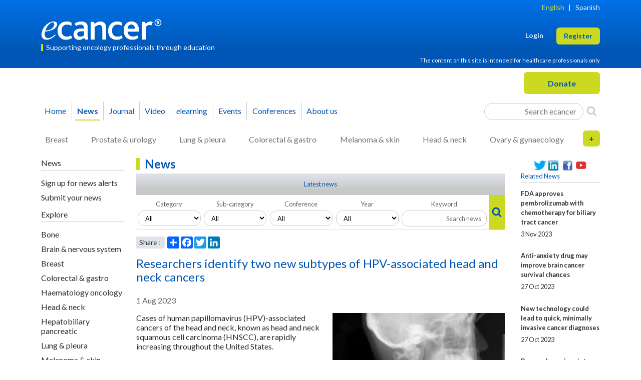

--- FILE ---
content_type: text/html; charset=UTF-8
request_url: https://ecancer.org/en/news/23444-researchers-identify-two-new-subtypes-of-hpv-associated-head-and-neck-cancers
body_size: 14941
content:
<!DOCTYPE html>
<html lang="en" id="top-of-site">
    <head>
                            

    
        <!-- Google Tag Manager (GA4 container) -->
        <script>(function(w,d,s,l,i){w[l]=w[l]||[];w[l].push({'gtm.start':
                    new Date().getTime(),event:'gtm.js'});var f=d.getElementsByTagName(s)[0],
                j=d.createElement(s),dl=l!='dataLayer'?'&l='+l:'';j.async=true;j.src=
                'https://www.googletagmanager.com/gtm.js?id='+i+dl;f.parentNode.insertBefore(j,f);
            })(window,document,'script','dataLayer','GTM-K8TN7VR');</script>
        <!-- End Google Tag Manager -->

    


                

    


                            


    <!-- Microsoft Clarity -->
    <script type="text/javascript">
        (function(c,l,a,r,i,t,y){
            c[a]=c[a]||function(){(c[a].q=c[a].q||[]).push(arguments)};
            t=l.createElement(r);t.async=1;t.src="https://www.clarity.ms/tag/"+i;
            y=l.getElementsByTagName(r)[0];y.parentNode.insertBefore(t,y);
        })(window, document, "clarity", "script", "gd4x87l9w9");
    </script>
    <!-- End Microsoft Clarity -->


            <meta charset="UTF-8">
    <title>Researchers identify two new subtypes of HPV-associated head and neck cancers - ecancer</title>
    <meta name="viewport" content="width=device-width, initial-scale=1">
    <meta name="description" content="Cases of human papillomavirus (HPV)-associated cancers of the head and neck, known as head and neck squamous cell carcinoma (HNSCC), are rapidly increasing thro">
    <meta name="tags" content="ecancer">
    <meta name="author" content="ecancer">
            <meta name="twitter:card" content="summary">
    <meta name="twitter:site" content="@ecancer">
    <meta name="twitter:creator" content="@ecancer">
            <meta property="og:url" content="http://ecancer.org/en/news/23444-researchers-identify-two-new-subtypes-of-hpv-associated-head-and-neck-cancers">
    <meta property="og:title" content="Researchers identify two new subtypes of HPV-associated head and neck cancers - ecancer">
    <meta property="og:description" content="Cases of human papillomavirus (HPV)-associated cancers of the head and neck, known as head and neck squamous cell carcinoma (HNSCC), are rapidly increasing thro">
    <meta property="og:image" content="https://cdn.ecancer.org/44069-m.jpg">
        
        
        <script src="https://ajax.googleapis.com/ajax/libs/jquery/1.12.4/jquery.min.js"></script>
        <link rel="stylesheet" href="https://ajax.googleapis.com/ajax/libs/jqueryui/1.12.1/themes/smoothness/jquery-ui.css">
        <script src="https://ajax.googleapis.com/ajax/libs/jqueryui/1.12.1/jquery-ui.min.js"></script>

                    <link rel="stylesheet" href="//eddie.ecancer.org/assets/css/responsive-snippets.css">
                <link rel="icon" type="image/x-icon" href="/favicon.ico" sizes="any">
        <link rel="icon" type="image/png" href="/favicon-180.png" sizes="180x180">
        <link rel="icon" type="image/png" href="/favicon-128.png" sizes="128x128">
        <link rel="icon" type="image/png" href="/favicon-32.png" sizes="32x32">

        <link rel="preconnect" href="https://fonts.googleapis.com">
        <link rel="preconnect" href="https://fonts.gstatic.com" crossorigin>
        <link rel="preload" as="style" href="https://fonts.googleapis.com/css?family=Lato:400,400i,700,700i&display=swap" >
        <link rel="stylesheet" href="https://fonts.googleapis.com/css?family=Lato:400,400i,700,700i&display=swap">

        <link rel="stylesheet" type="text/css" href="/assets-3e56a8/css/styles.css">
    </head>
    <body class="responsive">
            

    
        <!-- Google Tag Manager (noscript for GA4 container) -->
        <noscript><iframe src="https://www.googletagmanager.com/ns.html?id=GTM-K8TN7VR"
                          height="0" width="0" style="display:none;visibility:hidden"></iframe></noscript>
        <!-- End Google Tag Manager (noscript) -->

    
    

    
    
    

    <div class="container">
        <snippets id="sitewide-snippets" design="no-design" max-items="10" tags="allpages"></snippets>
        
            </div>

    <div id="page-head">
            <div class="sg-gradient">
    <div class="container">
        <header id="head-panel" class="blog-header pt-2">
            <div class="language row pb-0">
                <nav id="menu-top" class="menu-horizontal d-flex justify-content-end pb-2">
                    





        











<div class="navbar-top">
    <a
            href="/en/news"
            class="active"
    >English</a>

    |

    <a
            href="/es/news"
            class=""
    >Spanish</a>

</div>                </nav>
            </div>
            <div class="row flex-nowrap justify-content-between align-items-center pt-md-2">
                <div class="col align-items-center">
                    <a href="/en/" id="logo" title="ecancer">
                        <img class="img-fluid" alt="ecancer" width="252" height="42" src="/images/layout/ecancerlogo-white-no-strap-no-lozenge-largest-responsive-with-trademark.png">
                    </a>
                    <div class="tagline mt-2">Supporting oncology professionals through education</div>
                </div>
                <div class="col d-flex justify-content-end align-items-center">
                    <div id="menu-user" class="">
                        
<div class="auth-options d-flex flex-wrap-reverse justify-content-end">
    
                    <a
                    href="/en/login"
                    class="  me-2 me-sm-4 login"
                    role="button">Login</a>

        
        
            <a
                    href="/en/registration"
                    class=" register sg-btn sg-btn-cta"
                    role="button">Register</a>

        
    </div>
                    </div>
                </div>
            </div>
            <div class="row disclaimer text-end pb-1 pt-2">
                <div class="d-flex justify-content-end">
                    <p class="mb-1">The content on this site is intended for healthcare professionals only</p>
                </div>
            </div>
        </header>
    </div>
</div>

<div class="container donate pt-2">
    <div class="row">
        <div class="col col-md-6 button d-flex justify-content-start">
            <button class="sg-btn sg-btn-cta main menu navbar-toggler d-lg-none"><span class="me-2 navbar-toggler-icon"></span> Menu</button>
            <div class="main menu dialog wrapper hidden d-lg-none">
                <div class="dialog modal main menu" id="main-menu-dialog" title="Main Menu Dialog">

    <div class="row collapse menu-multi-collapse show" id="primaryMenuMultiCollapse">
        <div class="col-12 col-lg-6">
            



        






    
<div class="" id="navbarSupportedContentDialog">
    <ul class="navbar-nav flex-column me-auto pb-3 mb-4 border-bottom">
        <li class="nav-item">
            <a href="/en/" class="nav-link ">Home</a>
        </li>
        <li class="nav-item">
            <a href="/en/news" class="nav-link active submenu-navbar-toggler icon-arrow-right d-flex" data-bs-toggle="collapse" data-bs-target="#primaryMenuMultiCollapse,#subMenuMultiCollapse_news" aria-expanded="false" aria-controls="primaryMenuMultiCollapse subMenuMultiCollapse_news">News</a>
        </li>
        <li class="nav-item">
            <a href="/en/journal" class="nav-link submenu-navbar-toggler icon-arrow-right d-flex" data-bs-toggle="collapse" data-bs-target="#primaryMenuMultiCollapse,#subMenuMultiCollapse_journal" aria-expanded="false" aria-controls="primaryMenuMultiCollapse subMenuMultiCollapse_journal">Journal</a>
        </li>
        <li class="nav-item">
            <a href="/en/video" class="nav-link submenu-navbar-toggler icon-arrow-right d-flex" data-bs-toggle="collapse" data-bs-target="#primaryMenuMultiCollapse,#subMenuMultiCollapse_video" aria-expanded="false" aria-controls="primaryMenuMultiCollapse subMenuMultiCollapse_video">Video</a>
        </li>
        <li class="nav-item">
            <a href="/en/elearning" class="nav-link "><em>e</em>learning</a>
        </li>
        <li class="nav-item anchor events">
            <a href="/en/#events" class="nav-link ">Events</a>
        </li>
        <li class="nav-item">
            <a href="/en/conference" class="nav-link submenu-navbar-toggler icon-arrow-right d-flex" data-bs-toggle="collapse" data-bs-target="#primaryMenuMultiCollapse,#subMenuMultiCollapse_conference" aria-expanded="false" aria-controls="primaryMenuMultiCollapse subMenuMultiCollapse_conference">Conferences</a>
        </li>
        <li class="nav-item">
            <a href="/en/about-ecancer" class="nav-link dul submenu-navbar-toggler icon-arrow-right d-flex" data-bs-toggle="collapse" data-bs-target="#primaryMenuMultiCollapse,#subMenuMultiCollapse_aboutus" aria-expanded="false" aria-controls="primaryMenuMultiCollapse subMenuMultiCollapse_aboutus">About us</a>
        </li>
    </ul>
    <nav class="d-flex search-generic-inline">
                <div class="form-search-container search-generic-inline">
    <form method="get" action="/en/browse" id="search-form-inline-container1300061617" class="form-inlinex">
    <div class="field-group col_2">
    </div>
    <div class="field-group col_2">
    </div>
    <div class="field-group">
        <label for="keyworda2a3e9b">Keyword</label>
        <input type="text" id="keyworda2a3e9b" name="keyword" class="form-control" placeholder="Search ecancer" />
    </div>
    <div class="field-group d-flex justify-content-center">
        <button class="" aria-label="Search">
            <i class="icon-search search-icon" aria-hidden="true"></i>
        </button>
    </div>


</form>
</div>

            </nav>
</div>
        </div>
        <div class="col-12 col-lg-6 pt-3 pt-lg-0">
            

















<div class="d-lg-block" id="collapseGenericSearch">
    <div class="nav-scroller py-1 mb-2">
        <nav class="nav flex-column d-flex justify-content-between">
            <a href="/en/browse?category_child=15&amp;template=basic" class="p-2 ps-0 link-secondary ">Breast</a>
            <a href="/en/browse?category_child=25&amp;template=basic" class="p-2 ps-0 link-secondary ">Prostate &amp; urology</a>
            <a href="/en/browse?category_child=20&amp;template=basic" class="p-2 ps-0 link-secondary ">Lung &amp; pleura</a>
            <a href="/en/browse?category_child=16&amp;template=basic" class="p-2 ps-0 link-secondary ">Colorectal &amp; gastro</a>
            <a href="/en/browse?category_child=21&amp;template=basic" class="p-2 ps-0 link-secondary ">Melanoma &amp; skin</a>
            <a href="/en/browse?category_child=18&amp;template=basic" class="p-2 ps-0 link-secondary ">Head &amp; neck</a>
            <a href="/en/browse?category_child=23&amp;template=basic" class="p-2 ps-0 link-secondary ">Ovary &amp; gynaecology</a>
            <a href="/en/browse?category_child=74&amp;template=basic" class="p-2 ps-0 link-secondary ">Bone</a>
            <a href="/en/browse?category_child=14&amp;template=basic" class="p-2 ps-0 link-secondary ">Brain &amp; nervous system</a>
            <a href="/en/browse?category_child=17&amp;template=basic" class="p-2 ps-0 link-secondary ">Haematology oncology</a>
            <a href="/en/browse?category_child=19&amp;template=basic" class="p-2 ps-0 link-secondary ">Hepatobiliary pancreatic</a>
            <a href="/en/browse?category_child=24&amp;template=basic" class="p-2 ps-0 link-secondary ">Paediatric</a>
            <a href="/en/browse?category_child=22&amp;template=basic" class="p-2 ps-0 link-secondary ">Neuroendocrine</a>
            <a href="/en/browse?category_child=26&amp;template=basic" class="p-2 ps-0 link-secondary ">Sarcomas</a>
        </nav>
    </div>
</div>        </div>
    </div>

        <div class="row collapse menu-multi-collapse" id="subMenuMultiCollapse_news">
    <div class="col-12 col-lg-6">
        <a href="#" class="d-flex icon-arrow-left pb-2" data-bs-toggle="collapse" data-bs-target="#primaryMenuMultiCollapse,#subMenuMultiCollapse_news" aria-expanded="false" aria-controls="primaryMenuMultiCollapse subMenuMultiCollapse_news"></a>
                                                                            
<nav class="sidebar">
            



<div class="menu-section menu-section-standard">
            <h3>News</h3>
                <ul>
                    <li class="menu-item">
                                
                    
                    <a href="/en/news" class="">
                        Latest news
                    </a>
                            </li>
                    <li class="menu-item">
                                
                    
                    <a href="/en/registration" class="">
                        Sign up for news alerts
                    </a>
                            </li>
                    <li class="menu-item">
                                
                    
                    <a href="/en/contact-us" class="">
                        Submit your news
                    </a>
                            </li>
                </ul>
        </div>            



<div class="menu-section menu-section-standard">
            <h3>Explore</h3>
                <ul>
                    <li class="menu-item">
                                
                    
                    <a href="/en/news?category_child=74&amp;category_parent=8" class="">
                        Bone
                    </a>
                            </li>
                    <li class="menu-item">
                                
                    
                    <a href="/en/news?category_child=14&amp;category_parent=8" class="">
                        Brain & nervous system
                    </a>
                            </li>
                    <li class="menu-item">
                                
                    
                    <a href="/en/news?category_child=15&amp;category_parent=8" class="">
                        Breast
                    </a>
                            </li>
                    <li class="menu-item">
                                
                    
                    <a href="/en/news?category_child=16&amp;category_parent=8" class="">
                        Colorectal & gastro
                    </a>
                            </li>
                    <li class="menu-item">
                                
                    
                    <a href="/en/news?category_child=17&amp;category_parent=8" class="">
                        Haematology oncology
                    </a>
                            </li>
                    <li class="menu-item">
                                
                    
                    <a href="/en/news?category_child=18&amp;category_parent=8" class="">
                        Head & neck
                    </a>
                            </li>
                    <li class="menu-item">
                                
                    
                    <a href="/en/news?category_child=19&amp;category_parent=8" class="">
                        Hepatobiliary pancreatic
                    </a>
                            </li>
                    <li class="menu-item">
                                
                    
                    <a href="/en/news?category_child=20&amp;category_parent=8" class="">
                        Lung & pleura
                    </a>
                            </li>
                    <li class="menu-item">
                                
                    
                    <a href="/en/news?category_child=21&amp;category_parent=8" class="">
                        Melanoma & skin
                    </a>
                            </li>
                    <li class="menu-item">
                                
                    
                    <a href="/en/news?category_child=22&amp;category_parent=8" class="">
                        Neuroendocrine
                    </a>
                            </li>
                    <li class="menu-item">
                                
                    
                    <a href="/en/news?category_child=23&amp;category_parent=8" class="">
                        Ovary & gynaecology
                    </a>
                            </li>
                    <li class="menu-item">
                                
                    
                    <a href="/en/news?category_child=24&amp;category_parent=8" class="">
                        Paediatric
                    </a>
                            </li>
                    <li class="menu-item">
                                
                    
                    <a href="/en/news?category_child=25&amp;category_parent=8" class="">
                        Prostate & urology
                    </a>
                            </li>
                    <li class="menu-item">
                                
                    
                    <a href="/en/news?category_child=26&amp;category_parent=8" class="">
                        Sarcomas
                    </a>
                            </li>
                </ul>
        </div>    </nav>
            </div>
</div>    
    <div class="row collapse menu-multi-collapse" id="subMenuMultiCollapse_journal">
    <div class="col-12 col-lg-6">
        <a href="#" class="d-flex icon-arrow-left pb-2" data-bs-toggle="collapse" data-bs-target="#primaryMenuMultiCollapse,#subMenuMultiCollapse_journal" aria-expanded="false" aria-controls="primaryMenuMultiCollapse subMenuMultiCollapse_journal"></a>
                    <nav class="sidebar">
            

    

<div class="menu-section menu-section-standard">
            <h3>Journal information</h3>
                <ul>
                    <li class="menu-item">
                                
                    
                    <a href="/en/journal" class="">
                        Journal home
                    </a>
                            </li>
                    <li class="menu-item">
                                
                    
                    <a href="/en/journal/charges" class="">
                        Charges
                    </a>
                            </li>
                    <li class="menu-item">
                                
                    
                    <a href="/en/journal/editorial-board" class="">
                        Editorial board
                    </a>
                            </li>
                    <li class="menu-item">
                                
                    
                    <a href="/en/journal/founding-editors" class="">
                        Founding editors
                    </a>
                            </li>
                    <li class="menu-item">
                                
                    
                    <a href="/en/journal/editorial-board/editor-in-chief" class="">
                        Editor-in-chief
                    </a>
                            </li>
                    <li class="menu-item">
                                
                    
                    <a href="/en/journal/contact-us" class="">
                        Contact us
                    </a>
                            </li>
                </ul>
        </div>            

    

<div class="menu-section menu-section-standard">
            <h3>Author information</h3>
                <ul>
                    <li class="menu-item">
                                
                    
                    <a href="/en/journal/submit" class="">
                        Submit article
                    </a>
                            </li>
                    <li class="menu-item">
                                
                    
                    <a href="/en/journal/author-guidelines" class="">
                        Author guidelines
                    </a>
                            </li>
                    <li class="menu-item">
                                
                    
                    <a href="/en/journal/editorial-policies" class="">
                        Editorial policies
                    </a>
                            </li>
                    <li class="menu-item">
                                
                    
                    <a href="/en/journal/copyright-information" class="">
                        Copyright information
                    </a>
                            </li>
                    <li class="menu-item">
                                
                    
                    <a href="/en/journal/why-publish-with-us" class="">
                        Why publish with us
                    </a>
                            </li>
                </ul>
        </div>            

    

<div class="menu-section menu-section-standard">
            <h3>Reviewer information</h3>
                <ul>
                    <li class="menu-item">
                                
                    
                    <a href="/en/journal/reviewer-guidelines" class="">
                        Reviewer guidelines
                    </a>
                            </li>
                </ul>
        </div>            

    

<div class="menu-section menu-section-standard">
            <h3>Memberships</h3>
                    <div class="journal-link-logos">
    <a href="http://oaspa.org/" target="_blank" title="Open Access Scholarly Publishers Association"><img src="/images/layout/logo-oaspa-2015.png" width="63" height="41" loading="lazy" alt="Open Access Scholarly Publishers Association"></a>
    <a href="http://crossref.org/" target="_blank" title="Crossref"><img src="/images/layout/journal-link-cross.png" width="63" height="32" loading="lazy" alt="Crossref"></a>
    <a href="http://www.hifa.org/" target="_blank" title="A Global Campaign for Healthcare Information For All" style="background-color:white;width:65px;text-align:center;"><img src="/images/layout/logo-hifa-2015.png" width="40" height="41" loading="lazy" alt="Healthcare Information For All"></a>
    <a href="http://publicationethics.org/" target="_blank" title="Commitee On Publication Ethics - Promoting integrity in research publication"><img src="/images/layout/logo-cope-2015.png" width="130" height="41" loading="lazy" alt="Commitee On Publication Ethics"></a><br>
</div>    </div>    </nav>
            </div>
</div>
        <div class="row collapse menu-multi-collapse" id="subMenuMultiCollapse_video">
    <div class="col-12 col-lg-6">
        <a href="#" class="d-flex icon-arrow-left pb-2" data-bs-toggle="collapse" data-bs-target="#primaryMenuMultiCollapse,#subMenuMultiCollapse_video" aria-expanded="false" aria-controls="primaryMenuMultiCollapse subMenuMultiCollapse_video"></a>
                                                                            <nav class="sidebar">
            



<div class="menu-section menu-section-standard">
            <h3>Videos</h3>
                <ul>
                    <li class="menu-item">
                                
                    
                    <a href="/en/video" class="">
                        Recent videos
                    </a>
                            </li>
                    <li class="menu-item">
                                
                    
                    <a href="/en/registration" class="">
                        Sign up
                    </a>
                            </li>
                </ul>
        </div>            



<div class="menu-section menu-section-standard">
            <h3>Explore</h3>
                <ul>
                    <li class="menu-item">
                                
                    
                    <a href="/en/video?category_child=74&amp;category_parent=8" class="">
                        Bone
                    </a>
                            </li>
                    <li class="menu-item">
                                
                    
                    <a href="/en/video?category_child=14&amp;category_parent=8" class="">
                        Brain & nervous system
                    </a>
                            </li>
                    <li class="menu-item">
                                
                    
                    <a href="/en/video?category_child=15&amp;category_parent=8" class="">
                        Breast
                    </a>
                            </li>
                    <li class="menu-item">
                                
                    
                    <a href="/en/video?category_child=16&amp;category_parent=8" class="">
                        Colorectal & gastro
                    </a>
                            </li>
                    <li class="menu-item">
                                
                    
                    <a href="/en/video?category_child=17&amp;category_parent=8" class="">
                        Haematology oncology
                    </a>
                            </li>
                    <li class="menu-item">
                                
                    
                    <a href="/en/video?category_child=18&amp;category_parent=8" class="">
                        Head & neck
                    </a>
                            </li>
                    <li class="menu-item">
                                
                    
                    <a href="/en/video?category_child=19&amp;category_parent=8" class="">
                        Hepatobiliary pancreatic
                    </a>
                            </li>
                    <li class="menu-item">
                                
                    
                    <a href="/en/video?category_child=20&amp;category_parent=8" class="">
                        Lung & pleura
                    </a>
                            </li>
                    <li class="menu-item">
                                
                    
                    <a href="/en/video?category_child=21&amp;category_parent=8" class="">
                        Melanoma & skin
                    </a>
                            </li>
                    <li class="menu-item">
                                
                    
                    <a href="/en/video?category_child=22&amp;category_parent=8" class="">
                        Neuroendocrine
                    </a>
                            </li>
                    <li class="menu-item">
                                
                    
                    <a href="/en/video?category_child=23&amp;category_parent=8" class="">
                        Ovary & gynaecology
                    </a>
                            </li>
                    <li class="menu-item">
                                
                    
                    <a href="/en/video?category_child=24&amp;category_parent=8" class="">
                        Paediatric
                    </a>
                            </li>
                    <li class="menu-item">
                                
                    
                    <a href="/en/video?category_child=25&amp;category_parent=8" class="">
                        Prostate & urology
                    </a>
                            </li>
                    <li class="menu-item">
                                
                    
                    <a href="/en/video?category_child=26&amp;category_parent=8" class="">
                        Sarcomas
                    </a>
                            </li>
                </ul>
        </div>    </nav>
            </div>
</div>    
    <div class="row collapse menu-multi-collapse" id="subMenuMultiCollapse_conference">
    <div class="col-12 col-lg-6">
        <a href="#" class="d-flex icon-arrow-left pb-2" data-bs-toggle="collapse" data-bs-target="#primaryMenuMultiCollapse,#subMenuMultiCollapse_conference" aria-expanded="false" aria-controls="primaryMenuMultiCollapse subMenuMultiCollapse_conference"></a>
                    

    
<nav class="sidebar">
            

    

<div class="menu-section menu-section-standard">
            <h3>Conferences</h3>
                <ul>
                    <li class="menu-item">
                                
                    
                    <a href="/en/conference/browse" class="">
                        Latest conferences
                    </a>
                            </li>
                    <li class="menu-item">
                                
                    
                    <a href="/en/registration" class="">
                        Sign up for latest coverage
                    </a>
                            </li>
                    <li class="menu-item">
                                    <a href="mailto:info@ecancer.org?Subject=Submit%20my%20conference%20to%20the%20ecancer%20calendar">Submit your event</a>
                                            </li>
                </ul>
        </div>    </nav>
            </div>
</div>
    <div class="row collapse menu-multi-collapse" id="subMenuMultiCollapse_aboutus">
    <div class="col-12 col-lg-6">
        <a href="#" class="d-flex icon-arrow-left pb-2" data-bs-toggle="collapse" data-bs-target="#primaryMenuMultiCollapse,#subMenuMultiCollapse_aboutus" aria-expanded="false" aria-controls="primaryMenuMultiCollapse subMenuMultiCollapse_aboutus"></a>
                    
<nav class="sidebar">
            

    

<div class="menu-section menu-section-standard">
            <h3>About <em>e</em>cancer</h3>
                <ul>
                    <li class="menu-item">
                                
                    
                    <a href="/en/about-ecancer" class="">
                        About <em>e</em>cancer
                    </a>
                            </li>
                    <li class="menu-item">
                                
                    
                    <a href="/en/our-founders" class="">
                        Our founders
                    </a>
                            </li>
                    <li class="menu-item">
                                
                    
                    <a href="/en/funding-statement" class="">
                        Funding statement
                    </a>
                            </li>
                    <li class="menu-item">
                                
                    
                    <a href="/en/contact-us" class="">
                        Contact us
                    </a>
                            </li>
                </ul>
        </div>    </nav>
            </div>
</div>
</div>            </div>
        </div>
        <div class="col col-md-6 button d-flex justify-content-end">
            
<form target="_blank" action="https://www.paypal.com/cgi-bin/webscr" method="post" id="donate_1" style="">
    <input type="hidden" name="business" value="finance@ecancer.org">
    <input type="hidden" name="cmd" value="_donations">
    <input type="hidden" name="currency_code" value="GBP">
    <input type="hidden" name="set_customer_limit" value="max_limit_own">
    <input type="hidden" name="min_amount" value="">
    <input type="hidden" name="amount" value="">
    <input type="hidden" name="item_name" value="ecancer">
    <input type="hidden" name="no_shipping" value="1">
    <input type="hidden" name="no_note" value="1">
    <input type="hidden" name="item_number" value="Donation">
    <input type="hidden" name="image_url" value="https://ecancer.org/images/layout/ecancerlogo.png">
    <input type="hidden" name="return" value="http://ecancer.org">
    <input type="hidden" name="cancel_return" value="http://ecancer.org">
    <input type="submit" value="Donate" class="sg-btn px-5 sg-btn-cta" name="submit" title="PayPal - The safer, easier way to pay online!" >
</form>        </div>
    </div>
</div>

<div class="container pt-2 d-none d-lg-block">
    <nav id="menu-primary" class="navbar navbar-expand-lg navbar-main-menu">
        



        






    
<div class="collapse navbar-collapse" id="navbarSupportedContent">
    <ul class="navbar-nav me-auto mb-2 mb-lg-0">
        <li class="nav-item ps-lg-0">
            <a href="/en/" class="nav-link ">Home</a>
        </li>
        <li class="nav-item">
            <a href="/en/news" class="nav-link active">News</a>
        </li>
        <li class="nav-item">
            <a href="/en/journal" class="nav-link ">Journal</a>
        </li>
        <li class="nav-item">
            <a href="/en/video" class="nav-link ">Video</a>
        </li>
        <li class="nav-item">
            <a href="/en/elearning" class="nav-link "><em>e</em>learning</a>
        </li>
        <li class="nav-item anchor events">
            <a href="/en/#events" class="nav-link ">Events</a>
        </li>
        <li class="nav-item">
            <a href="/en/conference" class="nav-link ">Conferences</a>
        </li>
        <li class="nav-item">
            <a href="/en/about-ecancer" class="nav-link dul">About us</a>
        </li>
    </ul>
    <div class="d-flex search-generic-inline">
                <div class="form-search-container search-generic-inline">
    <form method="get" action="/en/browse" id="search-form-inline-container20367309" class="form-inlinex">
    <div class="field-group col_2">
    </div>
    <div class="field-group col_2">
    </div>
    <div class="field-group">
        <label for="keyword3ff5c67">Keyword</label>
        <input type="text" id="keyword3ff5c67" name="keyword" class="form-control" placeholder="Search ecancer" />
    </div>
    <div class="field-group d-flex justify-content-center">
        <button class="" aria-label="Search">
            <i class="icon-search search-icon" aria-hidden="true"></i>
        </button>
    </div>


</form>
</div>

            </div>
</div>
    </nav>
</div>

<div class="container pt-2 d-none d-lg-block" id="panel-search-click">
    


















<div class="collapse d-lg-block" id="collapseGenericSearch381885103">
    <div class="nav-scroller py-1 mb-2">
        <nav class="nav d-flex justify-content-between">
            <a href="/en/browse?category_child=15&amp;template=basic" class="p-2 link-secondary ">Breast</a>
            <a href="/en/browse?category_child=25&amp;template=basic" class="p-2 link-secondary ">Prostate &amp; urology</a>
            <a href="/en/browse?category_child=20&amp;template=basic" class="p-2 link-secondary ">Lung &amp; pleura</a>
            <a href="/en/browse?category_child=16&amp;template=basic" class="p-2 link-secondary ">Colorectal &amp; gastro</a>
            <a href="/en/browse?category_child=21&amp;template=basic" class="p-2 link-secondary ">Melanoma &amp; skin</a>
            <a href="/en/browse?category_child=18&amp;template=basic" class="p-2 link-secondary ">Head &amp; neck</a>
            <a href="/en/browse?category_child=23&amp;template=basic" class="p-2 link-secondary ">Ovary &amp; gynaecology</a>
            <div class="search-generic-wrapper">
                <div class="switch d-none d-lg-block" title="More categories" onclick="document.getElementById('generic-search-row2').classList.toggle('d-lg-none'); document.getElementById('generic-search-plus').classList.toggle('on'); document.getElementById('generic-search-minus').classList.toggle('on');">
                    <span id="generic-search-plus" class="on">+</span>
                    <span id="generic-search-minus" class="">-</span>
                </div>
            </div>
        </nav>
        <nav id="generic-search-row2" class="nav d-flex justify-content-between row2 d-lg-none">
            <a href="/en/browse?category_child=74&amp;template=basic" class="p-2 link-secondary ">Bone</a>
            <a href="/en/browse?category_child=14&amp;template=basic" class="p-2 link-secondary ">Brain &amp; nervous system</a>
            <a href="/en/browse?category_child=17&amp;template=basic" class="p-2 link-secondary ">Haematology oncology</a>
            <a href="/en/browse?category_child=19&amp;template=basic" class="p-2 link-secondary ">Hepatobiliary pancreatic</a>
            <a href="/en/browse?category_child=24&amp;template=basic" class="p-2 link-secondary ">Paediatric</a>
            <a href="/en/browse?category_child=22&amp;template=basic" class="p-2 link-secondary ">Neuroendocrine</a>
            <a href="/en/browse?category_child=26&amp;template=basic" class="p-2 link-secondary ">Sarcomas</a>
        </nav>
    </div>
</div>






</div>
    </div>

    <div id="page-body" class="page-body">
        <div class="container pt-2" id="page-content">
                <div class="row content-news-item">

        <div class="col-lg-2 left">
                                                                                    

<nav class="sidebar">
    <nav class="navbar navbar-expand-lg pb-2 pt-lg-0">

                                                        <a class="navbar-brand page-title d-lg-none" href="#">News</a>
                                    
                    <button class="sg-btn navbar-toggler sidebar-toggler collapsed m-0" type="button" data-bs-toggle="modal" data-bs-target="#modalContentSearch" aria-label="Search">
                <span class="icon-search search-icon"></span>
            </button>
        
        <div class="navbar-collapse row collapse" id="collapseIndividualTopicNav" style="">
                            



<div class="menu-section menu-section-standard">
            <h3>News</h3>
                <ul>
                    <li class="menu-item">
                                
                    
                    <a href="/en/registration" class="">
                        Sign up for news alerts
                    </a>
                            </li>
                    <li class="menu-item">
                                
                    
                    <a href="/en/contact-us" class="">
                        Submit your news
                    </a>
                            </li>
                </ul>
        </div>                            



<div class="menu-section menu-section-standard">
            <h3>Explore</h3>
                <ul>
                    <li class="menu-item">
                                
                    
                    <a href="/en/news?category_child=74&amp;category_parent=8" class="">
                        Bone
                    </a>
                            </li>
                    <li class="menu-item">
                                
                    
                    <a href="/en/news?category_child=14&amp;category_parent=8" class="">
                        Brain & nervous system
                    </a>
                            </li>
                    <li class="menu-item">
                                
                    
                    <a href="/en/news?category_child=15&amp;category_parent=8" class="">
                        Breast
                    </a>
                            </li>
                    <li class="menu-item">
                                
                    
                    <a href="/en/news?category_child=16&amp;category_parent=8" class="">
                        Colorectal & gastro
                    </a>
                            </li>
                    <li class="menu-item">
                                
                    
                    <a href="/en/news?category_child=17&amp;category_parent=8" class="">
                        Haematology oncology
                    </a>
                            </li>
                    <li class="menu-item">
                                
                    
                    <a href="/en/news?category_child=18&amp;category_parent=8" class="">
                        Head & neck
                    </a>
                            </li>
                    <li class="menu-item">
                                
                    
                    <a href="/en/news?category_child=19&amp;category_parent=8" class="">
                        Hepatobiliary pancreatic
                    </a>
                            </li>
                    <li class="menu-item">
                                
                    
                    <a href="/en/news?category_child=20&amp;category_parent=8" class="">
                        Lung & pleura
                    </a>
                            </li>
                    <li class="menu-item">
                                
                    
                    <a href="/en/news?category_child=21&amp;category_parent=8" class="">
                        Melanoma & skin
                    </a>
                            </li>
                    <li class="menu-item">
                                
                    
                    <a href="/en/news?category_child=22&amp;category_parent=8" class="">
                        Neuroendocrine
                    </a>
                            </li>
                    <li class="menu-item">
                                
                    
                    <a href="/en/news?category_child=23&amp;category_parent=8" class="">
                        Ovary & gynaecology
                    </a>
                            </li>
                    <li class="menu-item">
                                
                    
                    <a href="/en/news?category_child=24&amp;category_parent=8" class="">
                        Paediatric
                    </a>
                            </li>
                    <li class="menu-item">
                                
                    
                    <a href="/en/news?category_child=25&amp;category_parent=8" class="">
                        Prostate & urology
                    </a>
                            </li>
                    <li class="menu-item">
                                
                    
                    <a href="/en/news?category_child=26&amp;category_parent=8" class="">
                        Sarcomas
                    </a>
                            </li>
                </ul>
        </div>                    </div>
    </nav>
</nav>

                    </div>

        <div class="col-lg-8">
                
    <h1 class="page-title">News</h1>
    <div class="content-specific-nav sg-gradient-grey">
                        
        
    
            

                                                                    
                

                <div class="menu-item">
                                        
                        
                        
                        
                        
                                                    <a href="/en/news?category_parent=0&amp;category_child=0&amp;keyword=" class="">
                                Latest news
                            </a>
                                                    


                                    </div>
                        </div>
    <div class="content-specific-search">
        <div class="modal fade" id="modalContentSearch" tabindex="-1" aria-labelledby="modalContentSearchLabel" aria-hidden="true">
    <div class="modal-dialog modal-fullscreen-lg-down">
        <div class="modal-content">
            <div class="modal-header">
                <h3 class="modal-title" id="modalContentSearchLabel">Search news</h3>
                <div class="close-button" data-bs-dismiss="modal" aria-label="Close"><i class="icon-times-thin" aria-hidden="true"></i></div>
            </div>
            <div class="form-search-container search-news modal-body mt-0">
                <form method="get" action="/en/news" id="search-form-container" class="form-inline">

                <div class="field-group">
    <label for="category_parent" class="required">Category</label>
    <select id="category_parent" name="category_parent" class="form-control parent_category"><option value="0">All</option><option value="8">Disease Areas</option><option value="9">Patient Care</option><option value="10">Policy</option><option value="11">Prevention &amp; screening</option><option value="12">Treatments</option></select>
</div>
<div class="field-group">
    <label for="category_child" class="required">Sub-category</label>
    <select id="category_child" name="category_child" class="form-control child_category"><option value="0">All</option></select>
</div>
                <div class="field-group">
                    <label for="conference_id" class="required">Conference</label>
                    <select id="conference_id" name="conference_id" class="form-control" placeholder="Conference"><option value="0">All</option><option value="1629">ASCO GI 2026</option><option value="1571">SABCS 2025</option><option value="1570">ASH 2025</option><option value="1567">ESMO 2025</option><option value="1616">ASTRO 2025</option><option value="1572">WCLC 2025</option><option value="1563">ASCO 2025</option><option value="1564">AACR 2025</option><option value="1569">EAU 2025</option><option value="1566">ASCO GU 2025</option><option value="1488">SABCS 2024</option><option value="1517">ASH 2024</option><option value="1580">London Global Cancer Week 2024</option><option value="1499">World Cancer Congress 2024</option><option value="1484">ESMO 2024</option><option value="1485">WCLC 2024</option><option value="1538">EHA 2024</option><option value="1482">ASCO 2024</option><option value="1483">AACR 2024</option><option value="1489">EAU 2024</option><option value="1528">EBCC 2024</option><option value="1480">ASCO GU 2024</option><option value="1481">ASCO GI 2024</option><option value="1467">ASH 2023</option><option value="1466">SABCS 2023</option><option value="1425">ESMO 2023</option><option value="1423">WCLC 2023</option><option value="1464">EHA Congress 2023</option><option value="1428">ASCO 2023</option><option value="1457">AACR 2023</option><option value="1442">European Lung Cancer Congress</option><option value="1424">EAU 2023</option><option value="1427">ASCO GU 2023</option></select>
                </div>
                <div class="field-group">
                    <label for="year" class="required">Year</label>
                    <select id="year" name="year" class="form-control"><option value="0">All</option><option value="2026">2026</option><option value="2025">2025</option><option value="2024">2024</option><option value="2023">2023</option><option value="2022">2022</option><option value="2021">2021</option><option value="2020">2020</option><option value="2019">2019</option><option value="2018">2018</option><option value="2017">2017</option><option value="2016">2016</option><option value="2015">2015</option><option value="2014">2014</option><option value="2013">2013</option><option value="2012">2012</option><option value="2011">2011</option><option value="2010">2010</option><option value="2009">2009</option><option value="2008">2008</option><option value="2007">2007</option></select>
                </div>

                <div class="d-flex justify-content-end mt-3 mt-lg-0 ps-lg-1 pb-1 pb-lg-0 search-core-elements">
    <div class="field-group pe-2 pe-lg-1 m-0 flex-grow-1 text-start">
        <label class="visually-hidden-lg-down" for="keyword">Keyword</label>
        <input type="text" id="keyword" name="keyword" class="form-control" placeholder="Search news" />
    </div>
    <div class="field-group search-icon d-flex m-0">
        <button class="sg-gradient" aria-label="Search">
            <i class="icon-search search-icon" aria-hidden="true"></i>
        </button>
    </div>
</div>
                

                </form>

            </div>
        </div>
    </div>
</div>
    </div>
    <div class="static-page news-item">
        <div class="page-title-sub-right news-social social-icons">
            <div class="addThis">
    <div class="a2a_kit a2a_kit_size_32 a2a_default_style">
        <span class="cta" style="float:left;">Share : </span>
        <a class="a2a_dd" href="https://www.addtoany.com/share" title="Choose sharing platform"></a>
        <a class="a2a_button_facebook" title="Share on Facebook"></a>
        <a class="a2a_button_twitter" title="Share on Twitter"></a>
        <a class="a2a_button_linkedin" title="Share on LinkedIn"></a>
    </div>
    <script async src="https://static.addtoany.com/menu/page.js"></script>
</div>
        </div>
        <h1 class="content-item-title">Researchers identify two new subtypes of HPV-associated head and neck cancers</h1>
        <div class="content-item-date">
            1 Aug 2023
        </div>

                    <div class="article">
                                    <img fetchpriority="high" src="https://cdn.ecancer.org/44069-m.jpg" alt="Researchers identify two new subtypes of HPV-associated head and neck cancers">
                                <p>Cases of human papillomavirus (HPV)-associated cancers of the head and neck, known as head and neck squamous cell carcinoma (HNSCC), are rapidly increasing throughout the United States.</p>

<p>Unfortunately, relatively little is known about the factors that contribute to these tumours&nbsp;and what makes some tumours more aggressive and treatment-resistant than others.</p>

<p>To determine why some patients respond better to radiation therapy than others, researchers in UNC School of Medicine&rsquo;s&nbsp;Department of Otolaryngology/Head and Neck Surgery&nbsp;and the&nbsp;<a href="https://unclineberger.org/" target="_blank">Lineberger Comprehensive Cancer Center</a>&nbsp;formed a robust collaboration with researchers at&nbsp;<a href="https://www.yalecancercenter.org/" target="_blank">Yale Cancer Center</a>, the&nbsp;Yale Head and Neck Cancer Specialised Program of Research Excellence&nbsp;(SPORE), and the&nbsp;ECOG-ACRIN Cancer Research Group&nbsp;(ECOG-ACRIN).</p>

<p>Together, they published a new study in&nbsp;<em><a href="http://dx.doi.org/10.1073/pnas.2216532120" target="_blank">Proceedings of the National Academy of Sciences</a></em>, which reveals that HPV+ head and neck cancers can be divided into two distinct subtypes that determine how well patients will respond to therapy, with one subtype being more responsive to radiation therapy.</p>

<p>Researchers also discovered a new mechanism of HPV carcinogenesis through the study which enhances growing efforts to personalise treatment for patients with HPV+ HNSCC.</p>

<p>&ldquo;We&#39;re the first ones to describe these two subtypes,&rdquo; said&nbsp;Wendell Yarbrough, MD, MMHC, FACS, the Thomas J. Dark Distinguished Professor of Otolaryngology/Head and Neck Surgery, &ldquo;Using this research, we can firmly identify two groups of patients and are able to associate their tumour&nbsp;subtype with treatment outcomes.&rdquo;</p>

<p>Currently, many patients with HPV+ HNSCC are treated with high doses of radiation combined with chemotherapy.</p>

<p>But the side effects - which include muscle fibrosis, swallowing difficulties, and artery hardening - can last a lifetime.</p>

<p>Personalised therapy may allow oncologists to make better treatment choices for their patients; however, it can be difficult for doctors to determine the type and intensity of treatment without knowing how the patient&rsquo;s tumour&nbsp;will respond to therapy.</p>

<p>To address this need, members of Yarbrough&rsquo;s team, including&nbsp;Travis Schrank, MD, PhD,&nbsp;Natalia Isaeva, PhD, and&nbsp;Wesley Stepp, MD, PhD, who were also co-authors ion the paper, began coordinating a research cohort at UNC, grabbing publicly available data from the University of Chicago, and some validation data from E1308, a large national cooperative group clinical trial that was done through ECOG-ACRIN.</p>

<p>They then analysed the tumour&nbsp;samples and identified several groups of co-expressed genes.</p>

<p>Only one of these co-expressed gene sets separated tumours&nbsp;with high and low expression, and analysis of genes in this set found that they represented targets of a master transcription factor called NF-kB.</p>

<p>NF-kB plays important roles in inflammation and cell death and has been associated with the carcinogenesis of HNSCC.</p>

<p>Much to their surprise, researchers found the two distinct subtypes directly correlated with patient outcomes.</p>

<p>Tumours with low NF-kB activity were associated with worse prognosis, while tumours with high NF-kB activity were associated with a better prognosis.</p>

<p>The subtypes identified by high or low NF-kB activity were remarkably different from one another, from the genes that were mutated in the cancers, factors driving the mutations, the number of mutations per cancer, HPV gene expression, HPV integration, gene methylation, and infiltration of certain immune cells into the tumour.</p>

<p>&ldquo;One of our very tenacious, intelligent residents, Wesley Stepp, who is a co-author in the paper, was really instrumental in organising that set of patients in the UNC cohort,&rdquo; said Schrank.</p>

<p>&ldquo;All of the organisations that collaborated on this research project were very willing to work with us.&rdquo;</p>

<p>Patient survival was the most obvious, and important, distinction between the two types of tumours.</p>

<p>To get a better understanding of why one subtype may have better outcomes, researchers constructed cellular models of each subtype in the lab.</p>

<p>&ldquo;Tumours with high NF-kB activity were more responsive to radiation therapy potentially contributing to improved patient survival,&rdquo; said Yarbrough.</p>

<p>&ldquo;We know that there&#39;s something about activating the NF-kB pathway that makes the tumours more sensitive to radiation therapy, which could explain how and why those patients are surviving better.&rdquo;</p>

<p>Ultimately, this data could be used to identify patients whose therapy can be safely de-intensified in order to treat the tumour, lessen side effects, and enhance quality of life.</p>

<p>Now that researchers have more of an understanding of the new mechanism of HPV carcinogenesis, the findings may lead to the development of new, personalised treatments that are more efficient and have fewer side effects.</p>

<p><strong>Source:&nbsp;</strong><a href="http://dx.doi.org/10.1073/pnas.2216532120" target="_blank">University of North Carolina Health Care</a></p>
            </div>
        

    </div>
        <script>
        const contentStatus = {"embargoed":0,"active":1};
    </script>
    <script type="application/ld+json">
    {
        "@context": "https://schema.org",
        "@type": "NewsArticle",
        "mainEntityOfPage": {
            "@type": "WebPage",
            "@id": "https://ecancer.org/en/news/23444-researchers-identify-two-new-subtypes-of-hpv-associated-head-and-neck-cancers"
        },
        "headline": "Researchers identify two new subtypes of HPV-associated head and neck cancers",
        "image": [
                            "https://cdn.ecancer.org/44069-m.jpg"
                    ],
        "datePublished": "2023-08-01T13:56:00+00:00",
        "dateModified": "2023-08-01T14:56:58+00:00",
        "author": {
            "@type": "Organization",
            "name": "ecancer",
            "url": "https://ecancer.org"
        },
        "publisher": {
            "@type": "Organization",
            "name": "ecancer",
            "logo": {
                "@type": "ImageObject",
                "url": "https://ecancer.org/images/layout/ecancerlogo-white-no-strap-no-lozenge-large.png"
            }
        }
    }
</script>                <div class="donate snippet">
    <div class="boxed snippet">
  <h2 class="title">Help every cancer patient get the care they deserve
  </h2>
  <p>The World Cancer Declaration recognises that&nbsp;to make major reductions in premature deaths, innovative education&nbsp;and training opportunities for healthcare workers in all disciplines of cancer control need to improve significantly.
  </p>
  <p><em>e</em>cancer plays a critical part in improving access to education for medical professionals.
  </p>
  <p>Every day we help doctors, nurses, patients and their advocates to further their knowledge and improve the quality of care. Please make a donation to support our ongoing work.
  </p>
  <p class="strong">Thank you for your support.
  </p>
  <div class="donate-button right">
    <form action="https://www.paypal.com/cgi-bin/webscr" id="donate_1" method="post">
      <input name="business" type="hidden" value="finance@ecancer.org" /> 
      <input name="cmd" type="hidden" value="_donations" /> 
      <input name="currency_code" type="hidden" value="GBP" /> 
      <input name="item_name" type="hidden" value="The Ecancer Global Foundation" /> 
      <input name="item_number" type="hidden" value="Donation" /> 
      <input name="image_url" type="hidden" value="https://ecancer.org/images/layout/ecancerlogo.png" /> 
      <input name="return" type="hidden" value="https://ecancer.org" /> 
      <input name="cancel_return" type="hidden" value="https://ecancer.org" /> 
      <input alt="Donate with PayPal button" class="sg-btn sg-btn-cta" name="submit" title="PayPal - The safer, easier way to pay online!" type="submit" value="Donate" />&nbsp;
    </form>
  </div>
</div>

</div>
        </div>

        <div class="col-lg-2 right">

            <div class="sidebar">
                <div class="row mb-4 mb-lg-0">
        <div class="social-icons">
    <div class="container d-flex justify-content-center">
        <a href="http://twitter.com/ecancer" target="_blank" class="icon icon-twitter" title="Follow us on Twitter"></a>
        <a href="http://www.linkedin.com/groups?gid=3175494" target="_blank" class="icon icon-linkedin" title="View our Linkedin profile"></a>
        <a href="https://www.facebook.com/ecancer" target="_blank" class="icon icon-facebook" title="Find us on Facebook"></a>
        <a href="https://www.youtube.com/user/ecancertv" target="_blank" class="icon icon-youtube" title="Subscribe to our YouTube channel"></a>
    </div>
</div>
    </div>
    <h3>Related News</h3>
<div class="widget-list widget-list-news mb-2 mb-lg-0">
                        
            <div class="item-row news-row">
                <div class="d-flex">
                    <div class="item-title">
                        <a href="/en/news/23887-fda-approves-pembrolizumab-with-chemotherapy-for-biliary-tract-cancer"
                           class="article-title">FDA approves pembrolizumab with chemotherapy for biliary tract cancer</a>
                        <span class="date">3 Nov 2023</span>
                    </div>
                </div>
            </div>
                    
            <div class="item-row news-row">
                <div class="d-flex">
                    <div class="item-title">
                        <a href="/en/news/23881-anti-anxiety-drug-may-improve-brain-cancer-survival-chances"
                           class="article-title">Anti-anxiety drug may improve brain cancer survival chances</a>
                        <span class="date">27 Oct 2023</span>
                    </div>
                </div>
            </div>
                    
            <div class="item-row news-row">
                <div class="d-flex">
                    <div class="item-title">
                        <a href="/en/news/23879-new-technology-could-lead-to-quick-minimally-invasive-cancer-diagnoses"
                           class="article-title">New technology could lead to quick, minimally invasive cancer diagnoses</a>
                        <span class="date">27 Oct 2023</span>
                    </div>
                </div>
            </div>
                    
            <div class="item-row news-row">
                <div class="d-flex">
                    <div class="item-title">
                        <a href="/en/news/23834-researchers-pinpoint-nongenetic-mechanisms-in-lung-cancer-resistance-to-one-commonly-used-therapy"
                           class="article-title">Researchers pinpoint nongenetic mechanisms in lung cancer resistance to one commonly used therapy</a>
                        <span class="date">16 Oct 2023</span>
                    </div>
                </div>
            </div>
                    
            <div class="item-row news-row">
                <div class="d-flex">
                    <div class="item-title">
                        <a href="/en/news/23768-astro-2023-short-course-radiation-as-effective-as-standard-treatment-for-patients-who-opt-for-breast-reconstruction-after-mastectomy"
                           class="article-title">ASTRO 2023: Short-course radiation as effective as standard treatment for patients who opt for breast reconstruction after mastectomy</a>
                        <span class="date">2 Oct 2023</span>
                    </div>
                </div>
            </div>
                    
            <div class="item-row news-row">
                <div class="d-flex">
                    <div class="item-title">
                        <a href="/en/news/23664-wclc-2023-checkmate-227-survival-and-qol-benefits-unveiled-for-patients-with-metastatic-nsclc-and-nivolumab-ipilimumab-treatment"
                           class="article-title">WCLC 2023: CheckMate 227 survival and QoL benefits unveiled for patients with metastatic NSCLC and nivolumab + ipilimumab treatment</a>
                        <span class="date">11 Sep 2023</span>
                    </div>
                </div>
            </div>
                    
            <div class="item-row news-row">
                <div class="d-flex">
                    <div class="item-title">
                        <a href="/en/news/23534-proton-radiotherapy-to-treat-oesophageal-cancer"
                           class="article-title">Proton radiotherapy to treat oesophageal cancer</a>
                        <span class="date">16 Aug 2023</span>
                    </div>
                </div>
            </div>
                    
            <div class="item-row news-row">
                <div class="d-flex">
                    <div class="item-title">
                        <a href="/en/news/23487-treatment-strategies-for-adenoid-cystic-carcinoma-of-the-head-and-neck"
                           class="article-title">Treatment strategies for adenoid cystic carcinoma of the head and neck</a>
                        <span class="date">8 Aug 2023</span>
                    </div>
                </div>
            </div>
                    
            <div class="item-row news-row">
                <div class="d-flex">
                    <div class="item-title">
                        <a href="/en/news/23420-preliminary-results-of-a-first-in-human-study-show-manageable-toxicity-and-preliminary-anti-tumour-activity-of-a-potential-second-generation-epigenetic-therapy-for-advanced-solid-tumour"
                           class="article-title">Preliminary results of a first-in-human study show manageable toxicity and preliminary anti-tumour activity of a potential second-generation epigenetic therapy for advanced solid tumour</a>
                        <span class="date">27 Jul 2023</span>
                    </div>
                </div>
            </div>
                    
            <div class="item-row news-row">
                <div class="d-flex">
                    <div class="item-title">
                        <a href="/en/news/22870-advanced-pancreatic-cancer-model-for-developing-personalised-therapies"
                           class="article-title">Advanced pancreatic cancer model for developing personalised therapies</a>
                        <span class="date">30 Mar 2023</span>
                    </div>
                </div>
            </div>
            </div>

            </div>
        </div>

    </div>
        </div>
    </div>

    <div id="page-foot">
        
        <div class="container container-row-top container-top container-site-links pb-3">
    <div class="container-row">
        <h1 class="page-title">More from <em>e</em>cancer</h1>
    </div>
    <footer class="d-flex flex-column flex-lg-row">
        <div class="col bg-grey d-flex align-content-between flex-wrap">
            <p>Register with <em>e</em>cancer to receive our newsletter</p>
            <a href="/en/registration" class="btn-blue">Register here</a>
        </div>
        <div class="col bg-light-green d-flex align-content-between flex-wrap">
            <p>Explore patient resources at <em>e</em>cancerpatient</p>
            <a href="http://ecancerpatient.org" target="_blank" class="btn-blue">Visit site</a>
        </div>
        <div class="col bg-grey d-flex align-content-between flex-wrap">
            <p>Find out more about <em>e</em>cancer and the work we do</p>
            <a href="/en/about-ecancer" class="btn-blue">About <em>e</em>cancer</a>
        </div>
        <div class="col bg-light-green d-flex align-content-between flex-wrap">
            <p>Support <em>e</em>cancer's work by making a donation</p>
            
<form target="_blank" action="https://www.paypal.com/cgi-bin/webscr" method="post" id="donate_2" style="">
    <input type="hidden" name="business" value="finance@ecancer.org">
    <input type="hidden" name="cmd" value="_donations">
    <input type="hidden" name="currency_code" value="GBP">
    <input type="hidden" name="set_customer_limit" value="max_limit_own">
    <input type="hidden" name="min_amount" value="">
    <input type="hidden" name="amount" value="">
    <input type="hidden" name="item_name" value="ecancer">
    <input type="hidden" name="no_shipping" value="1">
    <input type="hidden" name="no_note" value="1">
    <input type="hidden" name="item_number" value="Donation">
    <input type="hidden" name="image_url" value="https://ecancer.org/images/layout/ecancerlogo.png">
    <input type="hidden" name="return" value="http://ecancer.org">
    <input type="hidden" name="cancel_return" value="http://ecancer.org">
    <input type="submit" value="Donate" class="sg-btn px-5 sg-btn-cta" name="submit" title="PayPal - The safer, easier way to pay online!" >
</form>        </div>
    </footer>
</div>

        

<div class="container-row-top container-top container-foot">
    <footer class="container d-flex">
        <div class="foot-left col">

            <nav id="menu-foot-pages" class="menu-horizontal">
                <ul class="foot-links d-flex flex-column flex-xl-row">
                    <li>
                        <a href="/en/contact-us" class="">
                            Contact
                        </a>
                    </li>
                    <li>
                        <a href="/en/projects" class="">
                            Projects
                        </a>
                    </li>
                    <li>
                        <a
                                href="/en/cookie-policy"
                                class="
                                "
                        >Cookie Policy</a>
                    </li>
                    <li>
                        <a
                                href="/en/terms-use"
                                class="
                                "
                        >Terms of Use</a>
                    </li>
                    <li class="d-lg-none">
                        <a
                                href="#toggleResp"
                                class="js-toggle-desktop-site"
                        >Desktop Site</a>
                    </li>
                    <li>
                        <a
                                href="/en/privacy-policy"
                                class="
                                "
                        >Privacy Policy</a>
                    </li>

                </ul>

            </nav>
        </div>

        <div class="foot-right col">
            <nav id="menu-foot-social" class="menu-horizontal pb-3">
                <ul class="d-flex">
                    <li>
                        <a href="https://www.facebook.com/ecancer/" target="_blank" title="Follow ecancer on Facebook">
                            <svg xmlns="http://www.w3.org/2000/svg" viewBox="0 0 320 512" width="24" height="35"><path fill="#ffffff" d="M279.14 288l14.22-92.66h-88.91v-60.13c0-25.35 12.42-50.06 52.24-50.06h40.42V6.26S260.43 0 225.36 0c-73.22 0-121.08 44.38-121.08 124.72v70.62H22.89V288h81.39v224h100.17V288z"/></svg>
                        </a>
                    </li>
                    <li>
                        <a href="https://twitter.com/ecancer" target="_blank" title="Follow ecancer on Twitter">
                            <svg xmlns="http://www.w3.org/2000/svg" viewBox="0 0 512 512" width="47" height="37"><path fill="#ffffff" d="M459.37 151.716c.325 4.548.325 9.097.325 13.645 0 138.72-105.583 298.558-298.558 298.558-59.452 0-114.68-17.219-161.137-47.106 8.447.974 16.568 1.299 25.34 1.299 49.055 0 94.213-16.568 130.274-44.832-46.132-.975-84.792-31.188-98.112-72.772 6.498.974 12.995 1.624 19.818 1.624 9.421 0 18.843-1.3 27.614-3.573-48.081-9.747-84.143-51.98-84.143-102.985v-1.299c13.969 7.797 30.214 12.67 47.431 13.319-28.264-18.843-46.781-51.005-46.781-87.391 0-19.492 5.197-37.36 14.294-52.954 51.655 63.675 129.3 105.258 216.365 109.807-1.624-7.797-2.599-15.918-2.599-24.04 0-57.828 46.782-104.934 104.934-104.934 30.213 0 57.502 12.67 76.67 33.137 23.715-4.548 46.456-13.32 66.599-25.34-7.798 24.366-24.366 44.833-46.132 57.827 21.117-2.273 41.584-8.122 60.426-16.243-14.292 20.791-32.161 39.308-52.628 54.253z"/></svg>
                        </a>
                    </li>
                    <li>
                        <a href="https://www.linkedin.com/company/2008690/" target="_blank" title="Follow ecancer on Linkedin">
                            <svg xmlns="http://www.w3.org/2000/svg" viewBox="0 0 448 512" width="40" height="37"><path fill="#ffffff" d="M416 32H31.9C14.3 32 0 46.5 0 64.3v383.4C0 465.5 14.3 480 31.9 480H416c17.6 0 32-14.5 32-32.3V64.3c0-17.8-14.4-32.3-32-32.3zM135.4 416H69V202.2h66.5V416zm-33.2-243c-21.3 0-38.5-17.3-38.5-38.5S80.9 96 102.2 96c21.2 0 38.5 17.3 38.5 38.5 0 21.3-17.2 38.5-38.5 38.5zm282.1 243h-66.4V312c0-24.8-.5-56.7-34.5-56.7-34.6 0-39.9 27-39.9 54.9V416h-66.4V202.2h63.7v29.2h.9c8.9-16.8 30.6-34.5 62.9-34.5 67.2 0 79.7 44.3 79.7 101.9V416z"/></svg>
                        </a>
                    </li>
                    <li>
                        <a href="https://www.youtube.com/user/ecancertv?sub_confirmation=1" target="_blank" title="Subscribe to the ecancer YouTube channel">
                            <svg xmlns="http://www.w3.org/2000/svg" width="36" height="36" viewBox="0 0 90.677 90.677"><path fill="#fff" d="M82.287 45.907c-.937-4.071-4.267-7.074-8.275-7.521-9.489-1.06-19.098-1.065-28.66-1.06-9.566-.005-19.173 0-28.665 1.06-4.006.448-7.334 3.451-8.27 7.521-1.334 5.797-1.35 12.125-1.35 18.094 0 5.969 0 12.296 1.334 18.093.936 4.07 4.264 7.073 8.272 7.521 9.49 1.061 19.097 1.065 28.662 1.061 9.566.005 19.171 0 28.664-1.061 4.006-.448 7.336-3.451 8.272-7.521 1.333-5.797 1.34-12.124 1.34-18.093-.001-5.97.009-12.297-1.324-18.094zM28.9 50.4h-5.54v29.438h-5.146V50.4h-5.439v-4.822H28.9V50.4zm13.977 29.439h-4.629v-2.785c-1.839 2.108-3.585 3.136-5.286 3.136-1.491 0-2.517-.604-2.98-1.897-.252-.772-.408-1.994-.408-3.796V54.311h4.625v18.795c0 1.084 0 1.647.042 1.799.111.718.462 1.082 1.082 1.082.928 0 1.898-.715 2.924-2.166v-19.51h4.629l.001 25.528zm17.573-7.662c0 2.361-.159 4.062-.468 5.144-.618 1.899-1.855 2.869-3.695 2.869-1.646 0-3.234-.914-4.781-2.824v2.474h-4.625V45.578h4.625v11.189c1.494-1.839 3.08-2.769 4.781-2.769 1.84 0 3.078.969 3.695 2.88.311 1.027.468 2.715.468 5.132v10.167zm17.457-4.259h-9.251v4.525c0 2.363.773 3.543 2.363 3.543 1.139 0 1.802-.619 2.066-1.855.043-.251.104-1.279.104-3.134h4.719v.675c0 1.491-.057 2.518-.099 2.98a6.591 6.591 0 0 1-1.08 2.771c-1.281 1.854-3.179 2.768-5.595 2.768-2.42 0-4.262-.871-5.599-2.614-.981-1.278-1.485-3.29-1.485-6.003v-8.941c0-2.729.447-4.725 1.43-6.015 1.336-1.747 3.177-2.617 5.54-2.617 2.321 0 4.161.87 5.457 2.617.969 1.29 1.432 3.286 1.432 6.015v5.285h-.002z"/><path fill="#fff" d="M70.978 58.163c-1.546 0-2.321 1.181-2.321 3.541v2.362h4.625v-2.362c-.001-2.36-.774-3.541-2.304-3.541zM53.812 58.163c-.762 0-1.534.36-2.307 1.125v15.559c.772.774 1.545 1.14 2.307 1.14 1.334 0 2.012-1.14 2.012-3.445V61.646c0-2.302-.678-3.483-2.012-3.483zM56.396 34.973c1.705 0 3.479-1.036 5.34-3.168v2.814h4.675V8.82h-4.675v19.718c-1.036 1.464-2.018 2.188-2.953 2.188-.626 0-.994-.37-1.096-1.095-.057-.153-.057-.722-.057-1.817V8.82h-4.66v20.4c0 1.822.156 3.055.414 3.836.47 1.307 1.507 1.917 3.012 1.917zM23.851 20.598v14.021h5.184V20.598L35.271 0h-5.242l-3.537 13.595L22.812 0h-5.455c1.093 3.209 2.23 6.434 3.323 9.646 1.663 4.828 2.701 8.468 3.171 10.952zM42.219 34.973c2.342 0 4.162-.881 5.453-2.641.981-1.291 1.451-3.325 1.451-6.067v-9.034c0-2.758-.469-4.774-1.451-6.077-1.291-1.765-3.11-2.646-5.453-2.646-2.33 0-4.149.881-5.443 2.646-.993 1.303-1.463 3.319-1.463 6.077v9.034c0 2.742.47 4.776 1.463 6.067 1.293 1.76 3.113 2.641 5.443 2.641zm-2.231-18.679c0-2.387.724-3.577 2.231-3.577s2.229 1.189 2.229 3.577v10.852c0 2.387-.722 3.581-2.229 3.581-1.507 0-2.231-1.194-2.231-3.581V16.294z"/></svg>
                        </a>
                    </li>
                </ul>
            </nav>
                <div class="copyright">© 2026 <em>e</em>cancer, all rights reserved</div>
                <div class="copyright">UK registered charity number: 1176307</div>
        </div>

        <a href="#top-of-site" class="back-to-top-link" data-visible="false">
            <span class="visually-hidden">Back to Top</span>
            <svg xmlns="http://www.w3.org/2000/svg" width="32" height="32" viewBox="0 0 32 32"><path d="M26.196 16.276c0 5.499-4.458 9.956-9.957 9.956-5.499 0-9.956-4.457-9.956-9.956s4.457-9.957 9.956-9.957 9.957 4.458 9.957 9.957Z" style="fill:#fff"/><path fill="#c6d420" d="M16 0A15.994 15.994 0 0 0 4.687 4.687a15.995 15.995 0 0 0 0 22.626 15.995 15.995 0 0 0 22.626 0 15.995 15.995 0 0 0 0-22.626A15.995 15.995 0 0 0 16 0Zm6.666 20L16 12.814 9.4 20A1 1 0 0 1 8 18.666l7.334-8a1.027 1.027 0 0 1 1.466 0l7.334 8A1.001 1.001 0 0 1 22.666 20Z"/></svg>
        </a>
    </footer>
</div>

    </div>


        <script>

        const LOCALE = "en";
        const ENV = "prod";
        const IS_LOGGED_IN = ("FALSE") === 'TRUE';
        const IMAGE_CAROUSEL_MAX_IMAGES = 10;
        const IMAGE_CAROUSEL_DISPLAY_INTERVAL = 10000;
        const IMAGE_CAROUSEL_DATA_REFRESH_INTERVAL = 3600000;

        const translations = {
            'failed' : "Pass mark has not been reached.  Please retake",
            'resume' : "Resume",
            'item_already_saved' : "The item has been saved",
            'item_saved' : "The item has been saved",
            'select_all' : "All",
            'loading' : "Loading",
        };

        const fe_config = {
            'completion_limit' : parseInt(100)
        };

        const RESPONSIVE = true;

        console.log('Language is: '+ LOCALE);
        console.log('Environment is: ' + ENV);
        console.log('Logged in status: ' + IS_LOGGED_IN);
        console.log('Responsive: ' + RESPONSIVE);
        //console.log('Image carousel max images is: ' + IMAGE_CAROUSEL_MAX_IMAGES);

        const isDarkMode = window.matchMedia && window.matchMedia('(prefers-color-scheme: dark)').matches;
        if (isDarkMode) {
            console.log('DarkMode: true');
        } else {
            console.log('DarkMode: false');
        }

    </script>
    <script src="/assets-3e56a8/js/styles.js"></script>
    <script src="/assets-3e56a8/js/responsive-main-menu.js"></script>

    
        <script src="/assets-3e56a8/js/news.js"></script>



        
        
        <script src="/assets-3e56a8/js/snippets.js"></script>

        <script src="/assets-3e56a8/js/banner.js"></script>

        <script src="/assets-3e56a8/js/iframe-listener.js" ></script>

        <script src="/assets-3e56a8/js/anchor.js"></script>

        <script>
        (function(){
            if (typeof pageInitialise == 'function') {
                pageInitialise();
            }
        })();
    </script>

    </body>
</html>

